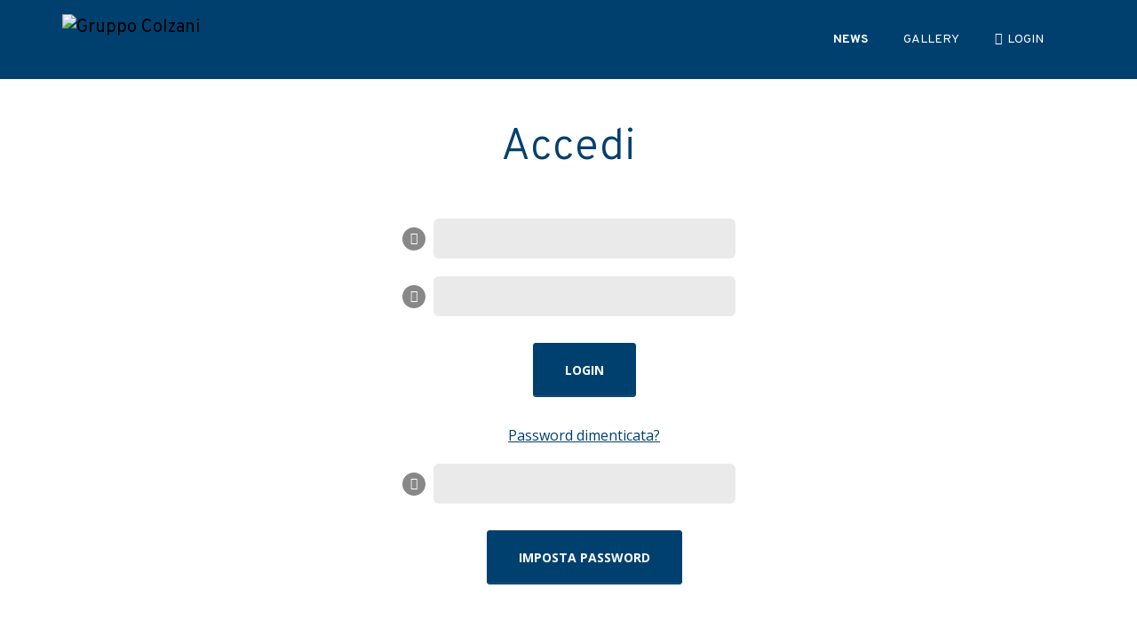

--- FILE ---
content_type: text/html; charset=UTF-8
request_url: https://gruppocolzani.it/news-dipendenti/
body_size: 9992
content:
<!DOCTYPE html>
<html lang="it-IT">
<head>

<meta charset="UTF-8">
<meta name="viewport" content="width=device-width, initial-scale=1">
<link rel="profile" href="https://gmpg.org/xfn/11">

<meta name='robots' content='noindex, nofollow' />
	<style>img:is([sizes="auto" i], [sizes^="auto," i]) { contain-intrinsic-size: 3000px 1500px }</style>
	<link rel="alternate" hreflang="it" href="https://gruppocolzani.it/news-dipendenti/" />
<link rel="alternate" hreflang="x-default" href="https://gruppocolzani.it/news-dipendenti/" />

	<!-- This site is optimized with the Yoast SEO plugin v20.6 - https://yoast.com/wordpress/plugins/seo/ -->
	<title>News - Gruppo Colzani</title>
	<meta property="og:locale" content="it_IT" />
	<meta property="og:type" content="article" />
	<meta property="og:title" content="News - Gruppo Colzani" />
	<meta property="og:description" content="Non hai il permesso di visualizzare questo contenuto." />
	<meta property="og:url" content="https://gruppocolzani.it/news-dipendenti/" />
	<meta property="og:site_name" content="Gruppo Colzani" />
	<meta property="article:modified_time" content="2021-03-08T13:23:48+00:00" />
	<meta name="twitter:card" content="summary_large_image" />
	<script type="application/ld+json" class="yoast-schema-graph">{"@context":"https://schema.org","@graph":[{"@type":"WebPage","@id":"https://gruppocolzani.it/news-dipendenti/","url":"https://gruppocolzani.it/news-dipendenti/","name":"News - Gruppo Colzani","isPartOf":{"@id":"https://gruppocolzani.it/#website"},"datePublished":"2021-02-03T10:55:53+00:00","dateModified":"2021-03-08T13:23:48+00:00","breadcrumb":{"@id":"https://gruppocolzani.it/news-dipendenti/#breadcrumb"},"inLanguage":"it-IT","potentialAction":[{"@type":"ReadAction","target":["https://gruppocolzani.it/news-dipendenti/"]}]},{"@type":"BreadcrumbList","@id":"https://gruppocolzani.it/news-dipendenti/#breadcrumb","itemListElement":[{"@type":"ListItem","position":1,"name":"Home","item":"https://gruppocolzani.it/"},{"@type":"ListItem","position":2,"name":"News"}]},{"@type":"WebSite","@id":"https://gruppocolzani.it/#website","url":"https://gruppocolzani.it/","name":"Gruppo Colzani","description":"Dove il cliente é di famiglia","publisher":{"@id":"https://gruppocolzani.it/#organization"},"potentialAction":[{"@type":"SearchAction","target":{"@type":"EntryPoint","urlTemplate":"https://gruppocolzani.it/?s={search_term_string}"},"query-input":"required name=search_term_string"}],"inLanguage":"it-IT"},{"@type":"Organization","@id":"https://gruppocolzani.it/#organization","name":"Colzani S.p.a.","url":"https://gruppocolzani.it/","logo":{"@type":"ImageObject","inLanguage":"it-IT","@id":"https://gruppocolzani.it/#/schema/logo/image/","url":"https://gruppocolzani.it/wp-content/uploads/2019/09/gruppo-colzani-logo.jpg","contentUrl":"https://gruppocolzani.it/wp-content/uploads/2019/09/gruppo-colzani-logo.jpg","width":450,"height":450,"caption":"Colzani S.p.a."},"image":{"@id":"https://gruppocolzani.it/#/schema/logo/image/"}}]}</script>
	<!-- / Yoast SEO plugin. -->


<link rel='dns-prefetch' href='//fonts.googleapis.com' />
<link rel="alternate" type="application/rss+xml" title="Gruppo Colzani &raquo; Feed" href="https://gruppocolzani.it/feed/" />
<link rel="alternate" type="application/rss+xml" title="Gruppo Colzani &raquo; Feed dei commenti" href="https://gruppocolzani.it/comments/feed/" />
<script type="text/javascript">
/* <![CDATA[ */
window._wpemojiSettings = {"baseUrl":"https:\/\/s.w.org\/images\/core\/emoji\/16.0.1\/72x72\/","ext":".png","svgUrl":"https:\/\/s.w.org\/images\/core\/emoji\/16.0.1\/svg\/","svgExt":".svg","source":{"concatemoji":"https:\/\/gruppocolzani.it\/wp-includes\/js\/wp-emoji-release.min.js?ver=6.8.3"}};
/*! This file is auto-generated */
!function(s,n){var o,i,e;function c(e){try{var t={supportTests:e,timestamp:(new Date).valueOf()};sessionStorage.setItem(o,JSON.stringify(t))}catch(e){}}function p(e,t,n){e.clearRect(0,0,e.canvas.width,e.canvas.height),e.fillText(t,0,0);var t=new Uint32Array(e.getImageData(0,0,e.canvas.width,e.canvas.height).data),a=(e.clearRect(0,0,e.canvas.width,e.canvas.height),e.fillText(n,0,0),new Uint32Array(e.getImageData(0,0,e.canvas.width,e.canvas.height).data));return t.every(function(e,t){return e===a[t]})}function u(e,t){e.clearRect(0,0,e.canvas.width,e.canvas.height),e.fillText(t,0,0);for(var n=e.getImageData(16,16,1,1),a=0;a<n.data.length;a++)if(0!==n.data[a])return!1;return!0}function f(e,t,n,a){switch(t){case"flag":return n(e,"\ud83c\udff3\ufe0f\u200d\u26a7\ufe0f","\ud83c\udff3\ufe0f\u200b\u26a7\ufe0f")?!1:!n(e,"\ud83c\udde8\ud83c\uddf6","\ud83c\udde8\u200b\ud83c\uddf6")&&!n(e,"\ud83c\udff4\udb40\udc67\udb40\udc62\udb40\udc65\udb40\udc6e\udb40\udc67\udb40\udc7f","\ud83c\udff4\u200b\udb40\udc67\u200b\udb40\udc62\u200b\udb40\udc65\u200b\udb40\udc6e\u200b\udb40\udc67\u200b\udb40\udc7f");case"emoji":return!a(e,"\ud83e\udedf")}return!1}function g(e,t,n,a){var r="undefined"!=typeof WorkerGlobalScope&&self instanceof WorkerGlobalScope?new OffscreenCanvas(300,150):s.createElement("canvas"),o=r.getContext("2d",{willReadFrequently:!0}),i=(o.textBaseline="top",o.font="600 32px Arial",{});return e.forEach(function(e){i[e]=t(o,e,n,a)}),i}function t(e){var t=s.createElement("script");t.src=e,t.defer=!0,s.head.appendChild(t)}"undefined"!=typeof Promise&&(o="wpEmojiSettingsSupports",i=["flag","emoji"],n.supports={everything:!0,everythingExceptFlag:!0},e=new Promise(function(e){s.addEventListener("DOMContentLoaded",e,{once:!0})}),new Promise(function(t){var n=function(){try{var e=JSON.parse(sessionStorage.getItem(o));if("object"==typeof e&&"number"==typeof e.timestamp&&(new Date).valueOf()<e.timestamp+604800&&"object"==typeof e.supportTests)return e.supportTests}catch(e){}return null}();if(!n){if("undefined"!=typeof Worker&&"undefined"!=typeof OffscreenCanvas&&"undefined"!=typeof URL&&URL.createObjectURL&&"undefined"!=typeof Blob)try{var e="postMessage("+g.toString()+"("+[JSON.stringify(i),f.toString(),p.toString(),u.toString()].join(",")+"));",a=new Blob([e],{type:"text/javascript"}),r=new Worker(URL.createObjectURL(a),{name:"wpTestEmojiSupports"});return void(r.onmessage=function(e){c(n=e.data),r.terminate(),t(n)})}catch(e){}c(n=g(i,f,p,u))}t(n)}).then(function(e){for(var t in e)n.supports[t]=e[t],n.supports.everything=n.supports.everything&&n.supports[t],"flag"!==t&&(n.supports.everythingExceptFlag=n.supports.everythingExceptFlag&&n.supports[t]);n.supports.everythingExceptFlag=n.supports.everythingExceptFlag&&!n.supports.flag,n.DOMReady=!1,n.readyCallback=function(){n.DOMReady=!0}}).then(function(){return e}).then(function(){var e;n.supports.everything||(n.readyCallback(),(e=n.source||{}).concatemoji?t(e.concatemoji):e.wpemoji&&e.twemoji&&(t(e.twemoji),t(e.wpemoji)))}))}((window,document),window._wpemojiSettings);
/* ]]> */
</script>
<link rel='stylesheet' id='upme_google_fonts-css' href='//fonts.googleapis.com/css?family=Open+Sans%3A400italic%2C700italic%2C400%2C700&#038;subset=latin%2Clatin-ext&#038;ver=6.8.3'  media='all' />
<link rel='stylesheet' id='upme_font_awesome-css' href='https://gruppocolzani.it/wp-content/plugins/upme/css/font-awesome.min.css?ver=6.8.3'  media='all' />
<link rel='stylesheet' id='upme_css-css' href='https://gruppocolzani.it/wp-content/plugins/upme/css/upme.css?ver=6.8.3'  media='all' />
<link rel='stylesheet' id='upme_style-css' href='https://gruppocolzani.it/wp-content/plugins/upme/styles/default.css?ver=6.8.3'  media='all' />
<link rel='stylesheet' id='upme_responsive-css' href='https://gruppocolzani.it/wp-content/plugins/upme/css/upme-responsive.css?ver=6.8.3'  media='all' />
<style id='wp-emoji-styles-inline-css' type='text/css'>

	img.wp-smiley, img.emoji {
		display: inline !important;
		border: none !important;
		box-shadow: none !important;
		height: 1em !important;
		width: 1em !important;
		margin: 0 0.07em !important;
		vertical-align: -0.1em !important;
		background: none !important;
		padding: 0 !important;
	}
</style>
<link rel='stylesheet' id='wp-block-library-css' href='https://gruppocolzani.it/wp-includes/css/dist/block-library/style.min.css?ver=6.8.3'  media='all' />
<style id='classic-theme-styles-inline-css' type='text/css'>
/*! This file is auto-generated */
.wp-block-button__link{color:#fff;background-color:#32373c;border-radius:9999px;box-shadow:none;text-decoration:none;padding:calc(.667em + 2px) calc(1.333em + 2px);font-size:1.125em}.wp-block-file__button{background:#32373c;color:#fff;text-decoration:none}
</style>
<style id='global-styles-inline-css' type='text/css'>
:root{--wp--preset--aspect-ratio--square: 1;--wp--preset--aspect-ratio--4-3: 4/3;--wp--preset--aspect-ratio--3-4: 3/4;--wp--preset--aspect-ratio--3-2: 3/2;--wp--preset--aspect-ratio--2-3: 2/3;--wp--preset--aspect-ratio--16-9: 16/9;--wp--preset--aspect-ratio--9-16: 9/16;--wp--preset--color--black: #000000;--wp--preset--color--cyan-bluish-gray: #abb8c3;--wp--preset--color--white: #ffffff;--wp--preset--color--pale-pink: #f78da7;--wp--preset--color--vivid-red: #cf2e2e;--wp--preset--color--luminous-vivid-orange: #ff6900;--wp--preset--color--luminous-vivid-amber: #fcb900;--wp--preset--color--light-green-cyan: #7bdcb5;--wp--preset--color--vivid-green-cyan: #00d084;--wp--preset--color--pale-cyan-blue: #8ed1fc;--wp--preset--color--vivid-cyan-blue: #0693e3;--wp--preset--color--vivid-purple: #9b51e0;--wp--preset--gradient--vivid-cyan-blue-to-vivid-purple: linear-gradient(135deg,rgba(6,147,227,1) 0%,rgb(155,81,224) 100%);--wp--preset--gradient--light-green-cyan-to-vivid-green-cyan: linear-gradient(135deg,rgb(122,220,180) 0%,rgb(0,208,130) 100%);--wp--preset--gradient--luminous-vivid-amber-to-luminous-vivid-orange: linear-gradient(135deg,rgba(252,185,0,1) 0%,rgba(255,105,0,1) 100%);--wp--preset--gradient--luminous-vivid-orange-to-vivid-red: linear-gradient(135deg,rgba(255,105,0,1) 0%,rgb(207,46,46) 100%);--wp--preset--gradient--very-light-gray-to-cyan-bluish-gray: linear-gradient(135deg,rgb(238,238,238) 0%,rgb(169,184,195) 100%);--wp--preset--gradient--cool-to-warm-spectrum: linear-gradient(135deg,rgb(74,234,220) 0%,rgb(151,120,209) 20%,rgb(207,42,186) 40%,rgb(238,44,130) 60%,rgb(251,105,98) 80%,rgb(254,248,76) 100%);--wp--preset--gradient--blush-light-purple: linear-gradient(135deg,rgb(255,206,236) 0%,rgb(152,150,240) 100%);--wp--preset--gradient--blush-bordeaux: linear-gradient(135deg,rgb(254,205,165) 0%,rgb(254,45,45) 50%,rgb(107,0,62) 100%);--wp--preset--gradient--luminous-dusk: linear-gradient(135deg,rgb(255,203,112) 0%,rgb(199,81,192) 50%,rgb(65,88,208) 100%);--wp--preset--gradient--pale-ocean: linear-gradient(135deg,rgb(255,245,203) 0%,rgb(182,227,212) 50%,rgb(51,167,181) 100%);--wp--preset--gradient--electric-grass: linear-gradient(135deg,rgb(202,248,128) 0%,rgb(113,206,126) 100%);--wp--preset--gradient--midnight: linear-gradient(135deg,rgb(2,3,129) 0%,rgb(40,116,252) 100%);--wp--preset--font-size--small: 13px;--wp--preset--font-size--medium: 20px;--wp--preset--font-size--large: 36px;--wp--preset--font-size--x-large: 42px;--wp--preset--spacing--20: 0.44rem;--wp--preset--spacing--30: 0.67rem;--wp--preset--spacing--40: 1rem;--wp--preset--spacing--50: 1.5rem;--wp--preset--spacing--60: 2.25rem;--wp--preset--spacing--70: 3.38rem;--wp--preset--spacing--80: 5.06rem;--wp--preset--shadow--natural: 6px 6px 9px rgba(0, 0, 0, 0.2);--wp--preset--shadow--deep: 12px 12px 50px rgba(0, 0, 0, 0.4);--wp--preset--shadow--sharp: 6px 6px 0px rgba(0, 0, 0, 0.2);--wp--preset--shadow--outlined: 6px 6px 0px -3px rgba(255, 255, 255, 1), 6px 6px rgba(0, 0, 0, 1);--wp--preset--shadow--crisp: 6px 6px 0px rgba(0, 0, 0, 1);}:where(.is-layout-flex){gap: 0.5em;}:where(.is-layout-grid){gap: 0.5em;}body .is-layout-flex{display: flex;}.is-layout-flex{flex-wrap: wrap;align-items: center;}.is-layout-flex > :is(*, div){margin: 0;}body .is-layout-grid{display: grid;}.is-layout-grid > :is(*, div){margin: 0;}:where(.wp-block-columns.is-layout-flex){gap: 2em;}:where(.wp-block-columns.is-layout-grid){gap: 2em;}:where(.wp-block-post-template.is-layout-flex){gap: 1.25em;}:where(.wp-block-post-template.is-layout-grid){gap: 1.25em;}.has-black-color{color: var(--wp--preset--color--black) !important;}.has-cyan-bluish-gray-color{color: var(--wp--preset--color--cyan-bluish-gray) !important;}.has-white-color{color: var(--wp--preset--color--white) !important;}.has-pale-pink-color{color: var(--wp--preset--color--pale-pink) !important;}.has-vivid-red-color{color: var(--wp--preset--color--vivid-red) !important;}.has-luminous-vivid-orange-color{color: var(--wp--preset--color--luminous-vivid-orange) !important;}.has-luminous-vivid-amber-color{color: var(--wp--preset--color--luminous-vivid-amber) !important;}.has-light-green-cyan-color{color: var(--wp--preset--color--light-green-cyan) !important;}.has-vivid-green-cyan-color{color: var(--wp--preset--color--vivid-green-cyan) !important;}.has-pale-cyan-blue-color{color: var(--wp--preset--color--pale-cyan-blue) !important;}.has-vivid-cyan-blue-color{color: var(--wp--preset--color--vivid-cyan-blue) !important;}.has-vivid-purple-color{color: var(--wp--preset--color--vivid-purple) !important;}.has-black-background-color{background-color: var(--wp--preset--color--black) !important;}.has-cyan-bluish-gray-background-color{background-color: var(--wp--preset--color--cyan-bluish-gray) !important;}.has-white-background-color{background-color: var(--wp--preset--color--white) !important;}.has-pale-pink-background-color{background-color: var(--wp--preset--color--pale-pink) !important;}.has-vivid-red-background-color{background-color: var(--wp--preset--color--vivid-red) !important;}.has-luminous-vivid-orange-background-color{background-color: var(--wp--preset--color--luminous-vivid-orange) !important;}.has-luminous-vivid-amber-background-color{background-color: var(--wp--preset--color--luminous-vivid-amber) !important;}.has-light-green-cyan-background-color{background-color: var(--wp--preset--color--light-green-cyan) !important;}.has-vivid-green-cyan-background-color{background-color: var(--wp--preset--color--vivid-green-cyan) !important;}.has-pale-cyan-blue-background-color{background-color: var(--wp--preset--color--pale-cyan-blue) !important;}.has-vivid-cyan-blue-background-color{background-color: var(--wp--preset--color--vivid-cyan-blue) !important;}.has-vivid-purple-background-color{background-color: var(--wp--preset--color--vivid-purple) !important;}.has-black-border-color{border-color: var(--wp--preset--color--black) !important;}.has-cyan-bluish-gray-border-color{border-color: var(--wp--preset--color--cyan-bluish-gray) !important;}.has-white-border-color{border-color: var(--wp--preset--color--white) !important;}.has-pale-pink-border-color{border-color: var(--wp--preset--color--pale-pink) !important;}.has-vivid-red-border-color{border-color: var(--wp--preset--color--vivid-red) !important;}.has-luminous-vivid-orange-border-color{border-color: var(--wp--preset--color--luminous-vivid-orange) !important;}.has-luminous-vivid-amber-border-color{border-color: var(--wp--preset--color--luminous-vivid-amber) !important;}.has-light-green-cyan-border-color{border-color: var(--wp--preset--color--light-green-cyan) !important;}.has-vivid-green-cyan-border-color{border-color: var(--wp--preset--color--vivid-green-cyan) !important;}.has-pale-cyan-blue-border-color{border-color: var(--wp--preset--color--pale-cyan-blue) !important;}.has-vivid-cyan-blue-border-color{border-color: var(--wp--preset--color--vivid-cyan-blue) !important;}.has-vivid-purple-border-color{border-color: var(--wp--preset--color--vivid-purple) !important;}.has-vivid-cyan-blue-to-vivid-purple-gradient-background{background: var(--wp--preset--gradient--vivid-cyan-blue-to-vivid-purple) !important;}.has-light-green-cyan-to-vivid-green-cyan-gradient-background{background: var(--wp--preset--gradient--light-green-cyan-to-vivid-green-cyan) !important;}.has-luminous-vivid-amber-to-luminous-vivid-orange-gradient-background{background: var(--wp--preset--gradient--luminous-vivid-amber-to-luminous-vivid-orange) !important;}.has-luminous-vivid-orange-to-vivid-red-gradient-background{background: var(--wp--preset--gradient--luminous-vivid-orange-to-vivid-red) !important;}.has-very-light-gray-to-cyan-bluish-gray-gradient-background{background: var(--wp--preset--gradient--very-light-gray-to-cyan-bluish-gray) !important;}.has-cool-to-warm-spectrum-gradient-background{background: var(--wp--preset--gradient--cool-to-warm-spectrum) !important;}.has-blush-light-purple-gradient-background{background: var(--wp--preset--gradient--blush-light-purple) !important;}.has-blush-bordeaux-gradient-background{background: var(--wp--preset--gradient--blush-bordeaux) !important;}.has-luminous-dusk-gradient-background{background: var(--wp--preset--gradient--luminous-dusk) !important;}.has-pale-ocean-gradient-background{background: var(--wp--preset--gradient--pale-ocean) !important;}.has-electric-grass-gradient-background{background: var(--wp--preset--gradient--electric-grass) !important;}.has-midnight-gradient-background{background: var(--wp--preset--gradient--midnight) !important;}.has-small-font-size{font-size: var(--wp--preset--font-size--small) !important;}.has-medium-font-size{font-size: var(--wp--preset--font-size--medium) !important;}.has-large-font-size{font-size: var(--wp--preset--font-size--large) !important;}.has-x-large-font-size{font-size: var(--wp--preset--font-size--x-large) !important;}
:where(.wp-block-post-template.is-layout-flex){gap: 1.25em;}:where(.wp-block-post-template.is-layout-grid){gap: 1.25em;}
:where(.wp-block-columns.is-layout-flex){gap: 2em;}:where(.wp-block-columns.is-layout-grid){gap: 2em;}
:root :where(.wp-block-pullquote){font-size: 1.5em;line-height: 1.6;}
</style>
<link rel='stylesheet' id='wpml-blocks-css' href='https://gruppocolzani.it/wp-content/plugins/sitepress-multilingual-cms/dist/css/blocks/styles.css?ver=4.6.14'  media='all' />
<link rel='stylesheet' id='contact-form-7-css' href='https://gruppocolzani.it/wp-content/plugins/contact-form-7/includes/css/styles.css?ver=5.7.7'  media='all' />
<link rel='stylesheet' id='wpml-menu-item-0-css' href='https://gruppocolzani.it/wp-content/plugins/sitepress-multilingual-cms/templates/language-switchers/menu-item/style.min.css?ver=1'  media='all' />
<link rel='stylesheet' id='visual-style-css' href='https://gruppocolzani.it/wp-content/themes/visual/style.min.css?ver=3.5.7'  media='all' />
<script  src="https://gruppocolzani.it/wp-includes/js/jquery/jquery.min.js?ver=3.7.1" id="jquery-core-js"></script>
<script  src="https://gruppocolzani.it/wp-includes/js/jquery/jquery-migrate.min.js?ver=3.4.1" id="jquery-migrate-js"></script>
<script  src="https://gruppocolzani.it/wp-content/plugins/upme/js/upme-fitvids.js?ver=6.8.3" id="upme_fitvids_js-js"></script>
<script type="text/javascript" id="upme_tmce-js-extra">
/* <![CDATA[ */
var UPMETmce = {"InsertUPMEShortcode":"Insert UPME Shortcode","LoginRegistrationForms":"Login \/ Registration Forms","FrontRegistrationForm":"Front-end Registration Form","RegFormCustomRedirect":"Registration Form with Custom Redirect","RegFormCaptcha":"Registration Form with Captcha","RegFormNoCaptcha":"Registration Form without Captcha","FrontLoginForm":"Front-end Login Form","SidebarLoginWidget":"Sidebar Login Widget (use in text widget)","LoginFormCustomRedirect":"Login Form with Custom Redirect","LogoutButton":"Logout Button","LogoutButtonCustomRedirect":"Logout Button with Custom Redirect","SingleProfile":"Single Profile","LoggedUserProfile":"Logged in User Profile","LoggedUserProfileUserID":"Logged in User Profile showing User ID","LoggedUserProfileHideStats":"Logged in User Profile without Stats","LoggedUserProfileUserRole":"Logged in User Profile showing User Role","LoggedUserProfileStatus":"Logged in User Profile showing Profile Status","LoggedUserProfileLogoutRedirect":"Logged in User Profile with Logout Redirect","PostAuthorProfile":"Post Author Profile","SpecificUserProfile":"Specific User Profile","MultipleProfilesMemberList":"Multiple Profiles \/ Member List","GroupSpecificUsers":"Group of Specific Users","AllUsers":"All Users","AllUsersCompactView":"All Users in Compact View","AllUsersCompactViewHalfWidth":"All Users in Compact View, Half Width","AllUsersModalWindow":"All Users in Modal Windows","AllUsersNewWindow":"All Users in New Windows","UsersBasedUserRole":"Users Based on User Role","AdministratorUsersOnly":"Administrator Users Only","AllUsersOrderedDisplayName":"All Users Ordered by Display Name","AllUsersOrderedPostCount":"All Users Ordered by Post Count","AllUsersOrderedRegistrationDate":"All Users Ordered by Registration Date","AllUsersOrderedCustomField":"All Users Ordered by Custom Field","AllUsersUserID":"All Users showing User ID","GroupUsersCustomField":"Group Users by Custom Field Values","HideUsersUntilSearch":"Hide All Users until Search","SearchProfile":"Search Profiles","SearchCustomFieldFilters":"Search with Custom Field Filters","PrivateContentLoginRequired":"Private Content (Login Required)","ShortcodeOptionExamples":"Shortcode Option Examples","HideUserStatistics":"Hide User Statistics","HideUserSocialBar":"Hide User Social Bar","HalfWidthProfileView":"1\/2 Width Profile View","CompactViewNoExtraFields":"Compact View (No extra fields)","CustomizedProfileFields":"Customized Profile Fields","ShowUserIDProfiles":"Show User ID on Profiles","LimitResultsMemberList":"Limit Results on Member List","ShowResultCountMemberList":"Show Result Count on Member List"};
/* ]]> */
</script>
<script  src="https://gruppocolzani.it/wp-content/plugins/upme/admin/js/tinymce_language_strings.js?ver=6.8.3" id="upme_tmce-js"></script>
<link rel="https://api.w.org/" href="https://gruppocolzani.it/wp-json/" /><link rel="alternate" title="JSON" type="application/json" href="https://gruppocolzani.it/wp-json/wp/v2/pages/705" /><link rel="EditURI" type="application/rsd+xml" title="RSD" href="https://gruppocolzani.it/xmlrpc.php?rsd" />
<meta name="generator" content="WordPress 6.8.3" />
<link rel='shortlink' href='https://gruppocolzani.it/?p=705' />
<link rel="alternate" title="oEmbed (JSON)" type="application/json+oembed" href="https://gruppocolzani.it/wp-json/oembed/1.0/embed?url=https%3A%2F%2Fgruppocolzani.it%2Fnews-dipendenti%2F" />
<link rel="alternate" title="oEmbed (XML)" type="text/xml+oembed" href="https://gruppocolzani.it/wp-json/oembed/1.0/embed?url=https%3A%2F%2Fgruppocolzani.it%2Fnews-dipendenti%2F&#038;format=xml" />
<meta name="generator" content="WPML ver:4.6.14 stt:1,27;" />
<style type="text/css">.recentcomments a{display:inline !important;padding:0 !important;margin:0 !important;}</style><link rel="icon" href="https://gruppocolzani.it/wp-content/uploads/2020/02/gruppo-colzani-favicon-150x150.jpg" sizes="32x32" />
<link rel="icon" href="https://gruppocolzani.it/wp-content/uploads/2020/02/gruppo-colzani-favicon.jpg" sizes="192x192" />
<link rel="apple-touch-icon" href="https://gruppocolzani.it/wp-content/uploads/2020/02/gruppo-colzani-favicon.jpg" />
<meta name="msapplication-TileImage" content="https://gruppocolzani.it/wp-content/uploads/2020/02/gruppo-colzani-favicon.jpg" />
</head>

<body class="wp-singular page-template page-template-templates page-template-news-dipendenti page-template-templatesnews-dipendenti-php page page-id-705 wp-custom-logo wp-theme-visual group-blog">


	<nav id="mobile-menu" class="menu hide">
		<!-- <div class="navbar-brand p-3 mb-0">
					</div> -->
		<ul id="menu-dipendenti" class="navbar-nav"><li itemscope="itemscope" itemtype="https://www.schema.org/SiteNavigationElement" id="menu-item-716" class="menu-item menu-item-type-post_type menu-item-object-page current-menu-item page_item page-item-705 current_page_item active menu-item-716 nav-item"><a title="News" href="https://gruppocolzani.it/news-dipendenti/" class="nav-link">News</a></li>
<li itemscope="itemscope" itemtype="https://www.schema.org/SiteNavigationElement" id="menu-item-719" class="menu-item menu-item-type-post_type menu-item-object-page menu-item-719 nav-item"><a title="Gallery" href="https://gruppocolzani.it/gallery/" class="nav-link">Gallery</a></li>
</ul>	</nav>


	
	<div id="page" class="site">
		<div class="overlay-wmo position-absolute"></div>
		
		<header id="masthead" class="site-header header-dipendenti py-3 py-md-0">
			<nav class="navbar navbar-expand-md py-md-0">
				<div class="container position-relative">
					<div class="navbar-brand position-absolute mb-0">
						<a href="https://gruppocolzani.it/" class="custom-logo-link" rel="home"><img width="450" height="450" src="https://gruppocolzani.it/wp-content/uploads/2019/09/gruppo-colzani-logo.jpg" class="custom-logo" alt="Gruppo Colzani" decoding="async" fetchpriority="high" srcset="https://gruppocolzani.it/wp-content/uploads/2019/09/gruppo-colzani-logo.jpg 450w, https://gruppocolzani.it/wp-content/uploads/2019/09/gruppo-colzani-logo-150x150.jpg 150w, https://gruppocolzani.it/wp-content/uploads/2019/09/gruppo-colzani-logo-300x300.jpg 300w" sizes="(max-width: 450px) 100vw, 450px" /></a>					</div>
					
					<div class="collapse navbar-collapse" id="navbarNav">
						<ul id="menu-dipendenti-1" class="navbar-nav justify-content-end ml-auto mr-0"><li itemscope="itemscope" itemtype="https://www.schema.org/SiteNavigationElement" class="menu-item menu-item-type-post_type menu-item-object-page current-menu-item page_item page-item-705 current_page_item active menu-item-716 nav-item"><a title="News" href="https://gruppocolzani.it/news-dipendenti/" class="nav-link">News</a></li>
<li itemscope="itemscope" itemtype="https://www.schema.org/SiteNavigationElement" class="menu-item menu-item-type-post_type menu-item-object-page menu-item-719 nav-item"><a title="Gallery" href="https://gruppocolzani.it/gallery/" class="nav-link">Gallery</a></li>
</ul>					</div>

					<div class="nav-item nav-item-user border-0">
												<a href="https://gruppocolzani.it/profilo/" class="nav-link border-0"><i class="fas fa-user"></i>
															&nbsp;Login
													</a>
					</div>
					
					<a href="#mobile-menu" id="mobile-menu-btn" class="js-slideout-toggle">
						<span></span>
						<span></span>
						<span></span>
						<span></span>
					</a>

				</div>
			</nav>
		</header><!-- #masthead -->

		<div id="content" class="site-content">

	<div class="container">
		<div class="row justify-content-center">
			<div class="col-md-10 col-lg-8 col-xl-6 pt-5 pb-4 text-center">
									<h1 class="text-center text-blu">Accedi</h1>
												</div>
		</div>
	</div>


	
		<div class="container pb-5">
			<div class="row justify-content-center">
				<div class="col-md-8 col-lg-6 col-xl-5 text-center">
					
<div class="upme-wrap upme-login  " style="width:100%;" >
    <div class="upme-inner upme-clearfix upme-login-wrapper">

        <!-- UPME Filters for before login head section -->
                <!-- End Filters -->

        <!-- UPME Filters for customizing head section -->
        
<div class="upme-head">
		    <div class="upme-left">
	        <div class="upme-field-name upme-field-name-wide login-heading" id="login-heading-1"> Login</div>
	    </div>
        <div class="upme-right"></div><div class="upme-clear"></div>
</div>

        <!-- End Filters -->
        
    
        <!-- UPME Filters for after login head section -->
                <!-- End Filters -->


        <div class="upme-main">
                        
            
            

            
<form action="" method="post" id="upme-login-form-1">

    
    <!-- Display login fields inside the form -->
    
<div class="upme-field upme-edit upme-edit-show upme-user_login">    
    
            <label class="upme-field-type" for="user_login">
                <i class="upme-icon upme-icon-user"></i>                            
                <span>Username or Email</span>
            </label>
            
        <div class="upme-field-value">
            <input type="text" class="upme-input" name="user_login" id="user_login" value=""  />        </div>

</div>
<div class="upme-clear"></div>
<div class="upme-field upme-edit upme-edit-show upme-login_user_pass">    
    
            <label class="upme-field-type" for="login_user_pass">
                <i class="upme-icon upme-icon-lock"></i>                            
                <span>Password</span>
            </label>
            
        <div class="upme-field-value">
            <input type="password" class="upme-input" name="login_user_pass" id="login_user_pass" value=""  />        </div>

</div>
<div class="upme-clear"></div>

    <!-- Display captcha verification fields after the login fields -->
    <input type="hidden" name="no_captcha" value="yes" />
    <div class="upme-field upme-edit upme-edit-show">
        <label class="upme-field-type upme-field-type-">&nbsp;</label>
        <div class="upme-field-value">

            <!-- UPME Filters for adding extra fields or hidden data in forgot form -->
                        <!-- End Filter -->

            <input type="hidden" name="upme-hidden-login-form-name" value="4XzAUQyco0Kh" />
            <input type="hidden" name="upme-hidden-login-form-name-hash" value="4c3887b8c970f74eda2c21217c1859075c998d06f1d0db31bc24c794e97102d6" />

            <div class="upme-rememberme ">
                <i class="upme-icon upme-icon-square-o"></i> Ricorda i miei dati                <input type="hidden" name="rememberme" id="rememberme-1" value="0" />
            </div>
            <input type="submit" name="upme-login" class="upme-button upme-login " value="Login" /><br />

            <a href="javascript:void(0);" id="upme-forgot-pass-1" class="upme-login-forgot-link " title="Password dimenticata?">Password dimenticata?</a>

        </div>
    </div>
    <div class="upme-clear"></div>

    <input type="hidden" name="redirect_to" value="" />

    <!-- UPME Filters for social login buttons section -->
        <!-- End Filters -->

</form>       

        
<!-- UPME Filters for adding extra fields or hidden data in login form -->
<!-- End Filter -->

<!-- Generating Password dimenticata Form-->
<div class="upme-forgot-pass" id="upme-forgot-pass-holder-1">
    <div class="upme-field upme-edit upme-edit-show">
        <label class="upme-field-type" for="user_name_email-1">
            <i class="upme-icon upme-icon-user"></i>
            <span>Username or Email</span>
        </label>
        <div class="upme-field-value">
            <input type="text" class="upme-input" name="user_name_email" id="user_name_email-1" value=""></div>
    </div>

    <div class="upme-field upme-edit upme-edit-show">
        <label class="upme-field-type upme-blank-lable">&nbsp;</label>
        <div class="upme-field-value">
            <div class="upme-back-to-login">
            <a href="javascript:void(0);" title="Back to Login" id="upme-back-to-login-1">Back to Login</a>  |             </div>

        <input type="button" name="upme-forgot-pass" id="upme-forgot-pass-btn-1" class="upme-button upme-login" value="Imposta password">
        </div>
    </div>
</div>
        </div>

        <!-- UPME Filters for after login fields section -->
                <!-- End Filters -->

    </div>
</div>				</div>
			</div>
		</div>

	
	
					



	</div><!-- #content -->

	<section class="lavora-con-noi position-relative">
		<div class="blu-over d-flex align-items-center justify-content-center">
			<div class="container">
				<div class="row">
					<div class="col text-center">
						<h2 class="text-center text-white">Hai bisogno di ulteriori informazioni?</h2>
						<p class="text-center text-white">Scrivici a:</p>
						<a href="/cdn-cgi/l/email-protection#167f7870795671646366667975797a6c77787f387f62" class="btn btn-transparent mt-3"><span class="__cf_email__" data-cfemail="e68f888089a681949396968985898a9c87888fc88f92">[email&#160;protected]</span></a>
					</div>
				</div>
			</div>
		</div>
	</section>

	<footer>
		<div class="container">
			<div class="row d-flex justify-content-between">
				<div class="col-lg-6 mb-5 mb-lg-0 pr-lg-5">
					<h6 class="mb-4">Gruppo Colzani</h6>
					<p>
						Il Gruppo Colzani, realtà imprenditoriale con oltre 100 anni di storia, opera in differenti aree di business in ambito B2B e B2C sul territorio nazionale. Il Gruppo commercializza attraverso le proprie aziende un’ampia gamma di prodotti a marchio proprio e dei brand internazionali più prestigiosi.					</p>
				</div>
				<div class="col-lg-3 mb-5 mb-lg-0">
					<h6 class="mb-3">Aziende</h6>
					<ul class="m-0">
							<li><a href="https://gruppocolzani.it/aziende/colzani/">Colzani SpA</a></li>		
								
							<li><a href="https://gruppocolzani.it/aziende/sportit/">SportIT</a></li>		
								
							<li><a href="https://gruppocolzani.it/aziende/colzani-srl/">Colzani Srl</a></li>		
								
							<li><a href="https://gruppocolzani.it/aziende/velo/">Caffetteria-Gelateria Velò</a></li>		
								
							<li><a href="https://gruppocolzani.it/aziende/get-me-digital/">Get Me Digital</a></li>		
								
							<li><a href="https://gruppocolzani.it/aziende/global-trading/">Global Trading</a></li>		
								
										</ul>
				</div>
				<div class="col-lg-3">
					<h6 class="mb-3">Contatti</h6>
					<!-- <ul class="m-0">
						<li><a href="/lavora-con-noi">Lavora con noi</a></li>
						<li><a href="/privacy-policy">Privacy policy</a></li>
						<li><a href="/cookie-policy">Cookie policy</a></li>
					</ul> -->
					<p><a href="tel:+39036226571" class="d-inline"><i class="fas fa-phone-alt"></i>&nbsp;0362 26571</a></p>
					<p class="d-inline-block mt-2"><i class="fas fa-envelope"></i>&nbsp;<a href="/cdn-cgi/l/email-protection" class="__cf_email__" data-cfemail="6f060109002f081d1a1f1f000c0003150e010641061b">[email&#160;protected]</a></p>
				</div>
			</div>
		</div>
	</footer>

	<div id="colophon" class="copyright-section">
		<div class="container pt-3 pb-5 border-top">
			<div class="row">
				<div class="col-lg-6">
					Copyright © 2025 Colzani. All rights reserved
				</div>
				<div class="col-lg-6 text-lg-right">
					<a href="/privacy-policy/">Privacy policy</a><!-- | <a href="/cookie-policy/">Cookie policy</a> -->
					<br>
					<a href="/informativa-al-trattamento-dei-dati-personali/">Trattamento dei dati personali</a>
				</div>
			</div>
		</div><!--  .container -->
	</div><!-- #colophon -->
</div><!-- #page -->

<script data-cfasync="false" src="/cdn-cgi/scripts/5c5dd728/cloudflare-static/email-decode.min.js"></script><script type="speculationrules">
{"prefetch":[{"source":"document","where":{"and":[{"href_matches":"\/*"},{"not":{"href_matches":["\/wp-*.php","\/wp-admin\/*","\/wp-content\/uploads\/*","\/wp-content\/*","\/wp-content\/plugins\/*","\/wp-content\/themes\/visual\/*","\/*\\?(.+)"]}},{"not":{"selector_matches":"a[rel~=\"nofollow\"]"}},{"not":{"selector_matches":".no-prefetch, .no-prefetch a"}}]},"eagerness":"conservative"}]}
</script>
<script  src="https://gruppocolzani.it/wp-content/plugins/contact-form-7/includes/swv/js/index.js?ver=5.7.7" id="swv-js"></script>
<script type="text/javascript" id="contact-form-7-js-extra">
/* <![CDATA[ */
var wpcf7 = {"api":{"root":"https:\/\/gruppocolzani.it\/wp-json\/","namespace":"contact-form-7\/v1"}};
/* ]]> */
</script>
<script  src="https://gruppocolzani.it/wp-content/plugins/contact-form-7/includes/js/index.js?ver=5.7.7" id="contact-form-7-js"></script>
<script  src="https://gruppocolzani.it/wp-content/themes/visual/js/dist/scripts.min.js?ver=1.8.4" id="visual-js-js"></script>
<script type="text/javascript" id="upme_custom-js-extra">
/* <![CDATA[ */
var UPMECustom = {"ViewProfile":"Guarda profilo","EditProfile":"Modifica profilo","UPMEUrl":"https:\/\/gruppocolzani.it\/wp-content\/plugins\/upme\/","ForgotPass":"Genera password","Login":"Login","Messages":{"EnterDetails":"Please enter your username or email to reset password.","EnterEmail":"Please enter your email address.","ValidEmail":"Please enter valid username or email address.","NotAllowed":"Password changes are not allowed for this user.","EmailError":"We are unable to deliver email to your email address. Please contact site admin.","PasswordSent":"A breve riceverai una mail con il link per impostare una nuova password.","WentWrong":"Something went wrong, please try again","RegExistEmail":"Email is already registered.","RegValidEmail":"Email is available","RegInvalidEmail":"Invalid email.","RegEmptyEmail":"Email is empty.","RegExistUsername":"Username is already registered.","RegValidUsername":"Username is available.","RegEmptyUsername":"Username is empty.","RegInValidUsername":"Invalid username.","DelPromptMessage":"Are you sure you want to delete this image?","processing":"Processing"},"AdminAjax":"https:\/\/gruppocolzani.it\/wp-admin\/admin-ajax.php","RegFormTitleUsername":"1","confirmDeleteProfile":"Do you want to delete the profile"};
/* ]]> */
</script>
<script  src="https://gruppocolzani.it/wp-content/plugins/upme/js/upme-custom.js?ver=6.8.3" id="upme_custom-js"></script>

<script defer src="https://static.cloudflareinsights.com/beacon.min.js/vcd15cbe7772f49c399c6a5babf22c1241717689176015" integrity="sha512-ZpsOmlRQV6y907TI0dKBHq9Md29nnaEIPlkf84rnaERnq6zvWvPUqr2ft8M1aS28oN72PdrCzSjY4U6VaAw1EQ==" data-cf-beacon='{"version":"2024.11.0","token":"2d73ffbe0b59490c81a5ed70ce61c54b","r":1,"server_timing":{"name":{"cfCacheStatus":true,"cfEdge":true,"cfExtPri":true,"cfL4":true,"cfOrigin":true,"cfSpeedBrain":true},"location_startswith":null}}' crossorigin="anonymous"></script>
</body>
</html>
